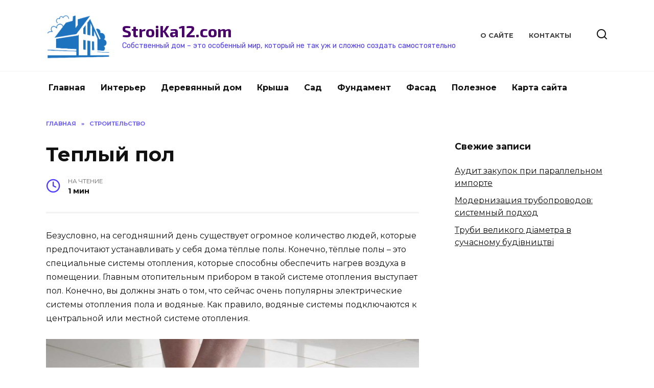

--- FILE ---
content_type: text/html; charset=UTF-8
request_url: https://stroika12.com/stroitelstvo/teplyj-pol/
body_size: 9363
content:
<!doctype html><html lang="ru-RU"><head><meta charset="UTF-8"><meta name="viewport" content="width=device-width, initial-scale=1"><link media="all" href="https://stroika12.com/wp-content/cache/autoptimize/css/autoptimize_2bc16901966eabea3ca91a4826d18078.css" rel="stylesheet"><title>Теплый пол - StroiKa12.com</title><meta name='robots' content='max-image-preview:large' /><meta name="description" content="Строительство - Теплый пол"/><link rel="canonical" href="https://stroika12.com/stroitelstvo/teplyj-pol/" /><meta property="og:locale" content="ru_RU" /><meta property="og:type" content="article" /><meta property="og:title" content="Теплый пол - StroiKa12.com" /><meta property="og:description" content="Строительство - Теплый пол" /><meta property="og:url" content="https://stroika12.com/stroitelstvo/teplyj-pol/" /><meta property="og:site_name" content="StroiKa12.com" /><meta property="article:publisher" content="https://www.facebook.com/stroika12/notifications/" /><meta property="article:section" content="Строительство" /><meta property="article:published_time" content="2021-10-16T08:43:22+03:00" /><meta property="article:modified_time" content="2021-10-16T08:43:23+03:00" /><meta property="og:updated_time" content="2021-10-16T08:43:23+03:00" /><meta property="og:image" content="https://stroika12.com/wp-content/uploads/2021/10/p.jpg" /><meta property="og:image:secure_url" content="https://stroika12.com/wp-content/uploads/2021/10/p.jpg" /><meta property="og:image:width" content="1700" /><meta property="og:image:height" content="1035" /><meta name="twitter:card" content="summary" /><meta name="twitter:description" content="Строительство - Теплый пол" /><meta name="twitter:title" content="Теплый пол - StroiKa12.com" /><meta name="twitter:image" content="https://stroika12.com/wp-content/uploads/2021/10/p.jpg" /> <script type='application/ld+json' class='yoast-schema-graph yoast-schema-graph--main'>{"@context":"https://schema.org","@graph":[{"@type":"Organization","@id":"https://stroika12.com/#organization","name":"","url":"https://stroika12.com/","sameAs":["https://www.facebook.com/stroika12/notifications/","https://www.instagram.com/"]},{"@type":"WebSite","@id":"https://stroika12.com/#website","url":"https://stroika12.com/","name":"StroiKa12.com","publisher":{"@id":"https://stroika12.com/#organization"},"potentialAction":{"@type":"SearchAction","target":"https://stroika12.com/?s={search_term_string}","query-input":"required name=search_term_string"}},{"@type":"WebPage","@id":"https://stroika12.com/stroitelstvo/teplyj-pol/#webpage","url":"https://stroika12.com/stroitelstvo/teplyj-pol/","inLanguage":"ru-RU","name":"\u0422\u0435\u043f\u043b\u044b\u0439 \u043f\u043e\u043b - StroiKa12.com","isPartOf":{"@id":"https://stroika12.com/#website"},"image":{"@type":"ImageObject","@id":"https://stroika12.com/stroitelstvo/teplyj-pol/#primaryimage","url":"https://stroika12.com/wp-content/uploads/2021/10/p.jpg","width":1700,"height":1035},"primaryImageOfPage":{"@id":"https://stroika12.com/stroitelstvo/teplyj-pol/#primaryimage"},"datePublished":"2021-10-16T08:43:22+03:00","dateModified":"2021-10-16T08:43:23+03:00","description":"\u0421\u0442\u0440\u043e\u0438\u0442\u0435\u043b\u044c\u0441\u0442\u0432\u043e - \u0422\u0435\u043f\u043b\u044b\u0439 \u043f\u043e\u043b"},{"@type":"Article","@id":"https://stroika12.com/stroitelstvo/teplyj-pol/#article","isPartOf":{"@id":"https://stroika12.com/stroitelstvo/teplyj-pol/#webpage"},"author":{"@id":"https://stroika12.com/author/andreyk/#author"},"headline":"\u0422\u0435\u043f\u043b\u044b\u0439 \u043f\u043e\u043b","datePublished":"2021-10-16T08:43:22+03:00","dateModified":"2021-10-16T08:43:23+03:00","commentCount":0,"mainEntityOfPage":"https://stroika12.com/stroitelstvo/teplyj-pol/#webpage","publisher":{"@id":"https://stroika12.com/#organization"},"image":{"@id":"https://stroika12.com/stroitelstvo/teplyj-pol/#primaryimage"},"articleSection":"\u0421\u0442\u0440\u043e\u0438\u0442\u0435\u043b\u044c\u0441\u0442\u0432\u043e"},{"@type":["Person"],"@id":"https://stroika12.com/author/andreyk/#author","name":"admin","image":{"@type":"ImageObject","@id":"https://stroika12.com/#authorlogo","url":"https://secure.gravatar.com/avatar/37f4224678acf1a38db42bf966183520?s=96&d=wavatar&r=g","caption":"admin"},"sameAs":[]}]}</script> <link rel='dns-prefetch' href='//www.googletagmanager.com' /><link rel='dns-prefetch' href='//fonts.googleapis.com' /><link rel="alternate" type="application/rss+xml" title="StroiKa12.com &raquo; Лента комментариев к &laquo;Теплый пол&raquo;" href="https://stroika12.com/stroitelstvo/teplyj-pol/feed/" /> <script type="text/javascript">window._wpemojiSettings = {"baseUrl":"https:\/\/s.w.org\/images\/core\/emoji\/14.0.0\/72x72\/","ext":".png","svgUrl":"https:\/\/s.w.org\/images\/core\/emoji\/14.0.0\/svg\/","svgExt":".svg","source":{"concatemoji":"https:\/\/stroika12.com\/wp-includes\/js\/wp-emoji-release.min.js?ver=6.2.8"}};
/*! This file is auto-generated */
!function(e,a,t){var n,r,o,i=a.createElement("canvas"),p=i.getContext&&i.getContext("2d");function s(e,t){p.clearRect(0,0,i.width,i.height),p.fillText(e,0,0);e=i.toDataURL();return p.clearRect(0,0,i.width,i.height),p.fillText(t,0,0),e===i.toDataURL()}function c(e){var t=a.createElement("script");t.src=e,t.defer=t.type="text/javascript",a.getElementsByTagName("head")[0].appendChild(t)}for(o=Array("flag","emoji"),t.supports={everything:!0,everythingExceptFlag:!0},r=0;r<o.length;r++)t.supports[o[r]]=function(e){if(p&&p.fillText)switch(p.textBaseline="top",p.font="600 32px Arial",e){case"flag":return s("\ud83c\udff3\ufe0f\u200d\u26a7\ufe0f","\ud83c\udff3\ufe0f\u200b\u26a7\ufe0f")?!1:!s("\ud83c\uddfa\ud83c\uddf3","\ud83c\uddfa\u200b\ud83c\uddf3")&&!s("\ud83c\udff4\udb40\udc67\udb40\udc62\udb40\udc65\udb40\udc6e\udb40\udc67\udb40\udc7f","\ud83c\udff4\u200b\udb40\udc67\u200b\udb40\udc62\u200b\udb40\udc65\u200b\udb40\udc6e\u200b\udb40\udc67\u200b\udb40\udc7f");case"emoji":return!s("\ud83e\udef1\ud83c\udffb\u200d\ud83e\udef2\ud83c\udfff","\ud83e\udef1\ud83c\udffb\u200b\ud83e\udef2\ud83c\udfff")}return!1}(o[r]),t.supports.everything=t.supports.everything&&t.supports[o[r]],"flag"!==o[r]&&(t.supports.everythingExceptFlag=t.supports.everythingExceptFlag&&t.supports[o[r]]);t.supports.everythingExceptFlag=t.supports.everythingExceptFlag&&!t.supports.flag,t.DOMReady=!1,t.readyCallback=function(){t.DOMReady=!0},t.supports.everything||(n=function(){t.readyCallback()},a.addEventListener?(a.addEventListener("DOMContentLoaded",n,!1),e.addEventListener("load",n,!1)):(e.attachEvent("onload",n),a.attachEvent("onreadystatechange",function(){"complete"===a.readyState&&t.readyCallback()})),(e=t.source||{}).concatemoji?c(e.concatemoji):e.wpemoji&&e.twemoji&&(c(e.twemoji),c(e.wpemoji)))}(window,document,window._wpemojiSettings);</script> <link rel='stylesheet' id='google-fonts-css' href='https://fonts.googleapis.com/css?family=Montserrat%3A400%2C400i%2C700%7CExo+2%3A400%2C400i%2C700%7CRubik%3A400%2C400i%2C500%2C700&#038;subset=cyrillic&#038;display=swap&#038;ver=6.2.8'  media='all' /> <script  id='wp-yandex-metrika_YmEc-js-after'>window.tmpwpym={datalayername:'dataLayer',counters:JSON.parse('[{"number":"88122573","webvisor":0}]'),targets:JSON.parse('[]')};</script> <script  src='https://stroika12.com/wp-includes/js/jquery/jquery.min.js?ver=3.6.4' id='jquery-core-js'></script>    <script  src='https://www.googletagmanager.com/gtag/js?id=G-X8MC7Z46QL' id='google_gtagjs-js' async></script> <script  id='google_gtagjs-js-after'>window.dataLayer = window.dataLayer || [];function gtag(){dataLayer.push(arguments);}
gtag("set","linker",{"domains":["stroika12.com"]});
gtag("js", new Date());
gtag("set", "developer_id.dZTNiMT", true);
gtag("config", "G-X8MC7Z46QL");</script> <link rel="https://api.w.org/" href="https://stroika12.com/wp-json/" /><link rel="alternate" type="application/json" href="https://stroika12.com/wp-json/wp/v2/posts/4405" /><link rel="EditURI" type="application/rsd+xml" title="RSD" href="https://stroika12.com/xmlrpc.php?rsd" /><link rel="wlwmanifest" type="application/wlwmanifest+xml" href="https://stroika12.com/wp-includes/wlwmanifest.xml" /><meta name="generator" content="WordPress 6.2.8" /><link rel='shortlink' href='https://stroika12.com/?p=4405' /><link rel="alternate" type="application/json+oembed" href="https://stroika12.com/wp-json/oembed/1.0/embed?url=https%3A%2F%2Fstroika12.com%2Fstroitelstvo%2Fteplyj-pol%2F" /><link rel="alternate" type="text/xml+oembed" href="https://stroika12.com/wp-json/oembed/1.0/embed?url=https%3A%2F%2Fstroika12.com%2Fstroitelstvo%2Fteplyj-pol%2F&#038;format=xml" /><meta name="generator" content="Site Kit by Google 1.125.0" /> <script async src="https://www.googletagmanager.com/gtag/js?id=G-SCV6LRZ696"></script> <script>window.dataLayer = window.dataLayer || [];
  function gtag(){dataLayer.push(arguments);}
  gtag('js', new Date());

  gtag('config', 'G-SCV6LRZ696');</script><meta name="verification" content="f612c7d25f5690ad41496fcfdbf8d1" /><link rel="preload" href="https://stroika12.com/wp-content/themes/reboot/assets/fonts/wpshop-core.ttf" as="font" crossorigin><link rel="preload" href="https://stroika12.com/wp-content/uploads/2021/10/p.jpg" as="image" crossorigin>  <script type="text/javascript">(function (m, e, t, r, i, k, a) {
                m[i] = m[i] || function () {
                    (m[i].a = m[i].a || []).push(arguments)
                };
                m[i].l = 1 * new Date();
                k = e.createElement(t), a = e.getElementsByTagName(t)[0], k.async = 1, k.src = r, a.parentNode.insertBefore(k, a)
            })

            (window, document, "script", "https://mc.yandex.ru/metrika/tag.js", "ym");

            ym("88122573", "init", {
                clickmap: true,
                trackLinks: true,
                accurateTrackBounce: true,
                webvisor: false,
                ecommerce: "dataLayer",
                params: {
                    __ym: {
                        "ymCmsPlugin": {
                            "cms": "wordpress",
                            "cmsVersion":"6.2",
                            "pluginVersion": "1.2.0",
                            "ymCmsRip": "1296210654"
                        }
                    }
                }
            });</script> <link rel="icon" href="https://stroika12.com/wp-content/uploads/2017/09/cropped-favicon.png" sizes="32x32" /><link rel="icon" href="https://stroika12.com/wp-content/uploads/2017/09/cropped-favicon.png" sizes="192x192" /><link rel="apple-touch-icon" href="https://stroika12.com/wp-content/uploads/2017/09/cropped-favicon.png" /><meta name="msapplication-TileImage" content="https://stroika12.com/wp-content/uploads/2017/09/cropped-favicon.png" /></head><body class="post-template-default single single-post postid-4405 single-format-standard wp-embed-responsive sidebar-right"> <svg xmlns="http://www.w3.org/2000/svg" viewBox="0 0 0 0" width="0" height="0" focusable="false" role="none" style="visibility: hidden; position: absolute; left: -9999px; overflow: hidden;" ><defs><filter id="wp-duotone-dark-grayscale"><feColorMatrix color-interpolation-filters="sRGB" type="matrix" values=" .299 .587 .114 0 0 .299 .587 .114 0 0 .299 .587 .114 0 0 .299 .587 .114 0 0 " /><feComponentTransfer color-interpolation-filters="sRGB" ><feFuncR type="table" tableValues="0 0.49803921568627" /><feFuncG type="table" tableValues="0 0.49803921568627" /><feFuncB type="table" tableValues="0 0.49803921568627" /><feFuncA type="table" tableValues="1 1" /></feComponentTransfer><feComposite in2="SourceGraphic" operator="in" /></filter></defs></svg><svg xmlns="http://www.w3.org/2000/svg" viewBox="0 0 0 0" width="0" height="0" focusable="false" role="none" style="visibility: hidden; position: absolute; left: -9999px; overflow: hidden;" ><defs><filter id="wp-duotone-grayscale"><feColorMatrix color-interpolation-filters="sRGB" type="matrix" values=" .299 .587 .114 0 0 .299 .587 .114 0 0 .299 .587 .114 0 0 .299 .587 .114 0 0 " /><feComponentTransfer color-interpolation-filters="sRGB" ><feFuncR type="table" tableValues="0 1" /><feFuncG type="table" tableValues="0 1" /><feFuncB type="table" tableValues="0 1" /><feFuncA type="table" tableValues="1 1" /></feComponentTransfer><feComposite in2="SourceGraphic" operator="in" /></filter></defs></svg><svg xmlns="http://www.w3.org/2000/svg" viewBox="0 0 0 0" width="0" height="0" focusable="false" role="none" style="visibility: hidden; position: absolute; left: -9999px; overflow: hidden;" ><defs><filter id="wp-duotone-purple-yellow"><feColorMatrix color-interpolation-filters="sRGB" type="matrix" values=" .299 .587 .114 0 0 .299 .587 .114 0 0 .299 .587 .114 0 0 .299 .587 .114 0 0 " /><feComponentTransfer color-interpolation-filters="sRGB" ><feFuncR type="table" tableValues="0.54901960784314 0.98823529411765" /><feFuncG type="table" tableValues="0 1" /><feFuncB type="table" tableValues="0.71764705882353 0.25490196078431" /><feFuncA type="table" tableValues="1 1" /></feComponentTransfer><feComposite in2="SourceGraphic" operator="in" /></filter></defs></svg><svg xmlns="http://www.w3.org/2000/svg" viewBox="0 0 0 0" width="0" height="0" focusable="false" role="none" style="visibility: hidden; position: absolute; left: -9999px; overflow: hidden;" ><defs><filter id="wp-duotone-blue-red"><feColorMatrix color-interpolation-filters="sRGB" type="matrix" values=" .299 .587 .114 0 0 .299 .587 .114 0 0 .299 .587 .114 0 0 .299 .587 .114 0 0 " /><feComponentTransfer color-interpolation-filters="sRGB" ><feFuncR type="table" tableValues="0 1" /><feFuncG type="table" tableValues="0 0.27843137254902" /><feFuncB type="table" tableValues="0.5921568627451 0.27843137254902" /><feFuncA type="table" tableValues="1 1" /></feComponentTransfer><feComposite in2="SourceGraphic" operator="in" /></filter></defs></svg><svg xmlns="http://www.w3.org/2000/svg" viewBox="0 0 0 0" width="0" height="0" focusable="false" role="none" style="visibility: hidden; position: absolute; left: -9999px; overflow: hidden;" ><defs><filter id="wp-duotone-midnight"><feColorMatrix color-interpolation-filters="sRGB" type="matrix" values=" .299 .587 .114 0 0 .299 .587 .114 0 0 .299 .587 .114 0 0 .299 .587 .114 0 0 " /><feComponentTransfer color-interpolation-filters="sRGB" ><feFuncR type="table" tableValues="0 0" /><feFuncG type="table" tableValues="0 0.64705882352941" /><feFuncB type="table" tableValues="0 1" /><feFuncA type="table" tableValues="1 1" /></feComponentTransfer><feComposite in2="SourceGraphic" operator="in" /></filter></defs></svg><svg xmlns="http://www.w3.org/2000/svg" viewBox="0 0 0 0" width="0" height="0" focusable="false" role="none" style="visibility: hidden; position: absolute; left: -9999px; overflow: hidden;" ><defs><filter id="wp-duotone-magenta-yellow"><feColorMatrix color-interpolation-filters="sRGB" type="matrix" values=" .299 .587 .114 0 0 .299 .587 .114 0 0 .299 .587 .114 0 0 .299 .587 .114 0 0 " /><feComponentTransfer color-interpolation-filters="sRGB" ><feFuncR type="table" tableValues="0.78039215686275 1" /><feFuncG type="table" tableValues="0 0.94901960784314" /><feFuncB type="table" tableValues="0.35294117647059 0.47058823529412" /><feFuncA type="table" tableValues="1 1" /></feComponentTransfer><feComposite in2="SourceGraphic" operator="in" /></filter></defs></svg><svg xmlns="http://www.w3.org/2000/svg" viewBox="0 0 0 0" width="0" height="0" focusable="false" role="none" style="visibility: hidden; position: absolute; left: -9999px; overflow: hidden;" ><defs><filter id="wp-duotone-purple-green"><feColorMatrix color-interpolation-filters="sRGB" type="matrix" values=" .299 .587 .114 0 0 .299 .587 .114 0 0 .299 .587 .114 0 0 .299 .587 .114 0 0 " /><feComponentTransfer color-interpolation-filters="sRGB" ><feFuncR type="table" tableValues="0.65098039215686 0.40392156862745" /><feFuncG type="table" tableValues="0 1" /><feFuncB type="table" tableValues="0.44705882352941 0.4" /><feFuncA type="table" tableValues="1 1" /></feComponentTransfer><feComposite in2="SourceGraphic" operator="in" /></filter></defs></svg><svg xmlns="http://www.w3.org/2000/svg" viewBox="0 0 0 0" width="0" height="0" focusable="false" role="none" style="visibility: hidden; position: absolute; left: -9999px; overflow: hidden;" ><defs><filter id="wp-duotone-blue-orange"><feColorMatrix color-interpolation-filters="sRGB" type="matrix" values=" .299 .587 .114 0 0 .299 .587 .114 0 0 .299 .587 .114 0 0 .299 .587 .114 0 0 " /><feComponentTransfer color-interpolation-filters="sRGB" ><feFuncR type="table" tableValues="0.098039215686275 1" /><feFuncG type="table" tableValues="0 0.66274509803922" /><feFuncB type="table" tableValues="0.84705882352941 0.41960784313725" /><feFuncA type="table" tableValues="1 1" /></feComponentTransfer><feComposite in2="SourceGraphic" operator="in" /></filter></defs></svg><div id="page" class="site"> <a class="skip-link screen-reader-text" href="#content">Перейти к содержанию</a><div class="search-screen-overlay js-search-screen-overlay"></div><div class="search-screen js-search-screen"><form role="search" method="get" class="search-form" action="https://stroika12.com/"> <label> <span class="screen-reader-text">Search for:</span> <input type="search" class="search-field" placeholder="Поиск…" value="" name="s"> </label> <button type="submit" class="search-submit"></button></form></div><header id="masthead" class="site-header full" itemscope itemtype="http://schema.org/WPHeader"><div class="site-header-inner fixed"><div class="humburger js-humburger"><span></span><span></span><span></span></div><div class="site-branding"><div class="site-logotype"><a href="https://stroika12.com/"><img src="https://stroika12.com/wp-content/uploads/2022/04/Logo.png" width="566" height="441" alt="StroiKa12.com"></a></div><div class="site-branding__body"><div class="site-title"><a href="https://stroika12.com/">StroiKa12.com</a></div><p class="site-description">Собственный дом &#8211; это особенный мир, который не так уж и сложно создать самостоятельно</p></div></div><div class="top-menu"><ul id="top-menu" class="menu"><li id="menu-item-3357" class="menu-item menu-item-type-post_type menu-item-object-page menu-item-3357"><a href="https://stroika12.com/o-sayte/">О сайте</a></li><li id="menu-item-3353" class="menu-item menu-item-type-post_type menu-item-object-page menu-item-3353"><a href="https://stroika12.com/kontakty/">Контакты</a></li></ul></div><div class="header-search"> <span class="search-icon js-search-icon"></span></div></div></header><nav id="site-navigation" class="main-navigation fixed" itemscope itemtype="http://schema.org/SiteNavigationElement"><div class="main-navigation-inner full"><div class="menu-stroika12-container"><ul id="header_menu" class="menu"><li id="menu-item-458" class="menu-item menu-item-type-custom menu-item-object-custom menu-item-home menu-item-458"><a href="http://stroika12.com/">Главная</a></li><li id="menu-item-75" class="menu-item menu-item-type-taxonomy menu-item-object-category menu-item-75"><a href="https://stroika12.com/interer/">Интерьер</a></li><li id="menu-item-76" class="menu-item menu-item-type-taxonomy menu-item-object-category menu-item-76"><a href="https://stroika12.com/kak-postroit-derevyannyiy-dom/">Деревянный дом</a></li><li id="menu-item-77" class="menu-item menu-item-type-taxonomy menu-item-object-category menu-item-77"><a href="https://stroika12.com/krysha/">Крыша</a></li><li id="menu-item-78" class="menu-item menu-item-type-taxonomy menu-item-object-category menu-item-78"><a href="https://stroika12.com/landshaftnoe-stroitelstvo/">Сад</a></li><li id="menu-item-80" class="menu-item menu-item-type-taxonomy menu-item-object-category menu-item-80"><a href="https://stroika12.com/fundament/">Фундамент</a></li><li id="menu-item-371" class="menu-item menu-item-type-taxonomy menu-item-object-category menu-item-371"><a href="https://stroika12.com/fasad/">Фасад</a></li><li id="menu-item-3486" class="menu-item menu-item-type-taxonomy menu-item-object-category menu-item-3486"><a href="https://stroika12.com/poleznyie-sovetyi-po-stroitelstvu-i-remontu/">Полезное</a></li><li id="menu-item-3333" class="menu-item menu-item-type-post_type menu-item-object-page menu-item-3333"><a href="https://stroika12.com/karta-sajta/">Карта сайта</a></li></ul></div></div></nav><div class="mobile-menu-placeholder js-mobile-menu-placeholder"></div><div id="content" class="site-content fixed"><div class="site-content-inner"><div id="primary" class="content-area" itemscope itemtype="http://schema.org/Article"><main id="main" class="site-main article-card"><article id="post-4405" class="article-post post-4405 post type-post status-publish format-standard has-post-thumbnail  category-stroitelstvo"><div class="breadcrumb" itemscope itemtype="http://schema.org/BreadcrumbList"><span class="breadcrumb-item" itemprop="itemListElement" itemscope itemtype="http://schema.org/ListItem"><a href="https://stroika12.com/" itemprop="item"><span itemprop="name">Главная</span></a><meta itemprop="position" content="0"></span> <span class="breadcrumb-separator">»</span> <span class="breadcrumb-item" itemprop="itemListElement" itemscope itemtype="http://schema.org/ListItem"><a href="https://stroika12.com/stroitelstvo/" itemprop="item"><span itemprop="name">Строительство</span></a><meta itemprop="position" content="1"></span></div><h1 class="entry-title" itemprop="headline">Теплый пол</h1><div class="entry-meta"> <span class="entry-time"><span class="entry-label">На чтение</span> 1 мин</span></div><div class="entry-content" itemprop="articleBody"><p> Безусловно, на сегодняшний день существует огромное количество людей, которые предпочитают устанавливать у себя дома тёплые полы. Конечно, тёплые полы – это специальные системы отопления, которые способны обеспечить нагрев воздуха в помещении. Главным отопительным прибором в такой системе отопления выступает пол. Конечно, вы должны знать о том, что сейчас очень популярны электрические системы отопления пола и водяные. Как правило, водяные системы подключаются к центральной или местной системе отопления.<br></p><ul class="wp-block-gallery columns-1 is-cropped wp-block-gallery-1 is-layout-flex"><li class="blocks-gallery-item"><figure><span itemprop="image" itemscope itemtype="https://schema.org/ImageObject"><img itemprop="url image" decoding="async" loading="lazy" width="1500" height="1125" src="https://stroika12.com/wp-content/uploads/2021/10/elektricheskij-teplyj-pol-luchshe-pod-plitku.jpg" alt="" data-id="4407" data-link="https://stroika12.com/?attachment_id=4407" class="wp-image-4407" srcset="https://stroika12.com/wp-content/uploads/2021/10/elektricheskij-teplyj-pol-luchshe-pod-plitku.jpg 1500w, https://stroika12.com/wp-content/uploads/2021/10/elektricheskij-teplyj-pol-luchshe-pod-plitku-768x576.jpg 768w" sizes="(max-width: 1500px) 100vw, 1500px" /><meta itemprop="width" content="1500"><meta itemprop="height" content="1125"></span></figure></li></ul><h2 class="wp-block-heading">Достоинства теплого пола</h2><p>Конечно, теплый пол имеет огромное количество особенностей и достоинств. Необходимо знать о том, что теплые полы идеально подходят так как для офисов, так и для жилых помещений. Конечно, с помощью тёплого пола у вас будет превосходная возможность навсегда избавиться от сквозняков в помещении. Также, вы должны знать о том, что с помощью тёплого пола у вас будет замечательная возможность воссоздать идеальный микроклимат квартиры. Несомненно, вы должны знать о том, что теплый пол устанавливается достаточно легко и сделать это сможет даже тот человек, который никогда не работал в этой сфере деятельности.  Теплые полы – это идеальный вариант отопления эстетической точки зрения.<br><br></p></div></article><div class="rating-box"><div class="rating-box__header">Оцените статью</div><div class="wp-star-rating js-star-rating star-rating--score-0" data-post-id="4405" data-rating-count="0" data-rating-sum="0" data-rating-value="0"><span class="star-rating-item js-star-rating-item" data-score="1"><svg aria-hidden="true" role="img" xmlns="http://www.w3.org/2000/svg" viewBox="0 0 576 512" class="i-ico"><path fill="currentColor" d="M259.3 17.8L194 150.2 47.9 171.5c-26.2 3.8-36.7 36.1-17.7 54.6l105.7 103-25 145.5c-4.5 26.3 23.2 46 46.4 33.7L288 439.6l130.7 68.7c23.2 12.2 50.9-7.4 46.4-33.7l-25-145.5 105.7-103c19-18.5 8.5-50.8-17.7-54.6L382 150.2 316.7 17.8c-11.7-23.6-45.6-23.9-57.4 0z" class="ico-star"></path></svg></span><span class="star-rating-item js-star-rating-item" data-score="2"><svg aria-hidden="true" role="img" xmlns="http://www.w3.org/2000/svg" viewBox="0 0 576 512" class="i-ico"><path fill="currentColor" d="M259.3 17.8L194 150.2 47.9 171.5c-26.2 3.8-36.7 36.1-17.7 54.6l105.7 103-25 145.5c-4.5 26.3 23.2 46 46.4 33.7L288 439.6l130.7 68.7c23.2 12.2 50.9-7.4 46.4-33.7l-25-145.5 105.7-103c19-18.5 8.5-50.8-17.7-54.6L382 150.2 316.7 17.8c-11.7-23.6-45.6-23.9-57.4 0z" class="ico-star"></path></svg></span><span class="star-rating-item js-star-rating-item" data-score="3"><svg aria-hidden="true" role="img" xmlns="http://www.w3.org/2000/svg" viewBox="0 0 576 512" class="i-ico"><path fill="currentColor" d="M259.3 17.8L194 150.2 47.9 171.5c-26.2 3.8-36.7 36.1-17.7 54.6l105.7 103-25 145.5c-4.5 26.3 23.2 46 46.4 33.7L288 439.6l130.7 68.7c23.2 12.2 50.9-7.4 46.4-33.7l-25-145.5 105.7-103c19-18.5 8.5-50.8-17.7-54.6L382 150.2 316.7 17.8c-11.7-23.6-45.6-23.9-57.4 0z" class="ico-star"></path></svg></span><span class="star-rating-item js-star-rating-item" data-score="4"><svg aria-hidden="true" role="img" xmlns="http://www.w3.org/2000/svg" viewBox="0 0 576 512" class="i-ico"><path fill="currentColor" d="M259.3 17.8L194 150.2 47.9 171.5c-26.2 3.8-36.7 36.1-17.7 54.6l105.7 103-25 145.5c-4.5 26.3 23.2 46 46.4 33.7L288 439.6l130.7 68.7c23.2 12.2 50.9-7.4 46.4-33.7l-25-145.5 105.7-103c19-18.5 8.5-50.8-17.7-54.6L382 150.2 316.7 17.8c-11.7-23.6-45.6-23.9-57.4 0z" class="ico-star"></path></svg></span><span class="star-rating-item js-star-rating-item" data-score="5"><svg aria-hidden="true" role="img" xmlns="http://www.w3.org/2000/svg" viewBox="0 0 576 512" class="i-ico"><path fill="currentColor" d="M259.3 17.8L194 150.2 47.9 171.5c-26.2 3.8-36.7 36.1-17.7 54.6l105.7 103-25 145.5c-4.5 26.3 23.2 46 46.4 33.7L288 439.6l130.7 68.7c23.2 12.2 50.9-7.4 46.4-33.7l-25-145.5 105.7-103c19-18.5 8.5-50.8-17.7-54.6L382 150.2 316.7 17.8c-11.7-23.6-45.6-23.9-57.4 0z" class="ico-star"></path></svg></span></div></div><div class="entry-social"><div class="social-buttons"><span class="social-button social-button--facebook" data-social="facebook"></span><span class="social-button social-button--telegram" data-social="telegram"></span><span class="social-button social-button--twitter" data-social="twitter"></span></div></div><meta itemprop="author" content="admin"><meta itemscope itemprop="mainEntityOfPage" itemType="https://schema.org/WebPage" itemid="https://stroika12.com/stroitelstvo/teplyj-pol/" content="Теплый пол"><meta itemprop="dateModified" content="2021-10-16"><meta itemprop="datePublished" content="2021-10-16T11:43:22+03:00"><div itemprop="publisher" itemscope itemtype="https://schema.org/Organization" style="display: none;"><div itemprop="logo" itemscope itemtype="https://schema.org/ImageObject"><img itemprop="url image" src="https://stroika12.com/wp-content/uploads/2022/04/Logo.png" alt="StroiKa12.com"></div><meta itemprop="name" content="StroiKa12.com"><meta itemprop="telephone" content="StroiKa12.com"><meta itemprop="address" content="https://stroika12.com"></div><div id="comments" class="comments-area"><div id="respond" class="comment-respond"><div id="reply-title" class="comment-reply-title">Добавить комментарий <small><a rel="nofollow" id="cancel-comment-reply-link" href="/stroitelstvo/teplyj-pol/#respond" style="display:none;">Отменить ответ</a></small></div><form action="https://stroika12.com/wp-comments-post.php" method="post" id="commentform" class="comment-form" novalidate><p class="comment-form-author"><label class="screen-reader-text" for="author">Имя <span class="required">*</span></label> <input id="author" name="author" type="text" value="" size="30" maxlength="245"  required='required' placeholder="Имя" /></p><p class="comment-form-email"><label class="screen-reader-text" for="email">Email <span class="required">*</span></label> <input id="email" name="email" type="email" value="" size="30" maxlength="100"  required='required' placeholder="Email" /></p><p class="comment-form-url"><label class="screen-reader-text" for="url">Сайт</label> <input id="url" name="url" type="url" value="" size="30" maxlength="200" placeholder="Сайт" /></p><p class="comment-form-comment"><label class="screen-reader-text" for="comment">Комментарий</label><textarea autocomplete="new-password"  id="a4723e58b4"  name="a4723e58b4"   cols="45" rows="8" maxlength="65525" required="required" placeholder="Комментарий" ></textarea><textarea id="comment" aria-label="hp-comment" aria-hidden="true" name="comment" autocomplete="new-password" style="padding:0 !important;clip:rect(1px, 1px, 1px, 1px) !important;position:absolute !important;white-space:nowrap !important;height:1px !important;width:1px !important;overflow:hidden !important;" tabindex="-1"></textarea><script data-noptimize>document.getElementById("comment").setAttribute( "id", "a88f58344eac45ef4050407f6b0175dc" );document.getElementById("a4723e58b4").setAttribute( "id", "comment" );</script></p><p class="form-submit"><input name="submit" type="submit" id="submit" class="submit" value="Отправить комментарий" /> <input type='hidden' name='comment_post_ID' value='4405' id='comment_post_ID' /> <input type='hidden' name='comment_parent' id='comment_parent' value='0' /></p></form></div></div></main></div><aside id="secondary" class="widget-area" itemscope itemtype="http://schema.org/WPSideBar"><div class="sticky-sidebar js-sticky-sidebar"><div id="block-3" class="widget widget_block"></div><div id="recent-posts-4" class="widget widget_recent_entries"><div class="widget-header">Свежие записи</div><ul><li> <a href="https://stroika12.com/oborudovanie-i-strojmaterialy/audit-zakupok-pri-parallelnom-importe/">Аудит закупок при параллельном импорте</a></li><li> <a href="https://stroika12.com/oborudovanie-i-strojmaterialy/modernizacziya-truboprovodov-sistemnyj-podhod/">Модернизация трубопроводов: системный подход</a></li><li> <a href="https://stroika12.com/oborudovanie-i-strojmaterialy/trubi-velikogo-diametra-v-suchasnomu-budivnicztvi/">Труби великого діаметра в сучасному будівництві</a></li></ul></div><div id="block-2" class="widget widget_block"></div></div></aside><div id="related-posts" class="related-posts fixed"><div class="related-posts__header">Вам также может понравиться</div><div class="post-cards post-cards--vertical"><div class="post-card post-card--related post-card--thumbnail-no"><div class="post-card__title"><a href="https://stroika12.com/stroitelstvo/eko-vygoda-novye-standarty-zhbi/">Эко-выгода: новые стандарты ЖБИ</a></div><div class="post-card__description">С каждым годом требования к строительству ужесточаются</div><div class="post-card__meta"><span class="post-card__comments">0</span></div></div><div class="post-card post-card--related"><div class="post-card__thumbnail"><a href="https://stroika12.com/stroitelstvo/zelyonoe-stroitelstvo-dlya-biznesa/"><img width="335" height="220" src="https://stroika12.com/wp-content/uploads/2025/09/img_01-15-335x220.jpg" class="attachment-reboot_small size-reboot_small wp-post-image" alt="" decoding="async" loading="lazy" /></a></div><div class="post-card__title"><a href="https://stroika12.com/stroitelstvo/zelyonoe-stroitelstvo-dlya-biznesa/">Зелёное строительство для бизнеса</a></div><div class="post-card__description">Как ваш бизнес может стать более экологичным, начиная</div><div class="post-card__meta"><span class="post-card__comments">0</span></div></div><div class="post-card post-card--related post-card--thumbnail-no"><div class="post-card__title"><a href="https://stroika12.com/stroitelstvo/inzhenerno-geodezicheskie-izyskaniya-v-moskve-tochnost-na-kazhdom-etape/">Инженерно-геодезические изыскания в Москве: точность на каждом этапе</a></div><div class="post-card__description">Инженерно-геодезические изыскания в Москве – это основа</div><div class="post-card__meta"><span class="post-card__comments">0</span></div></div><div class="post-card post-card--related post-card--thumbnail-no"><div class="post-card__title"><a href="https://stroika12.com/stroitelstvo/bmk-atlant-komerczijna-neruhomist/">БМК Атлант: комерційна нерухомість</a></div><div class="post-card__description">Житлові комплекси нового покоління в Полтаві все частіше</div><div class="post-card__meta"><span class="post-card__comments">0</span></div></div></div></div></div></div><div class="site-footer-container "><footer id="colophon" class="site-footer site-footer--style-gray full"><div class="site-footer-inner fixed"><div class="footer-widgets footer-widgets-2"><div class="footer-widget"><div id="block-4" class="widget widget_block widget_search"><form role="search" method="get" action="https://stroika12.com/" class="wp-block-search__button-outside wp-block-search__text-button wp-block-search"><label for="wp-block-search__input-3" class="wp-block-search__label" >Поиск</label><div class="wp-block-search__inside-wrapper " ><input type="search" id="wp-block-search__input-3" class="wp-block-search__input" name="s" value="" placeholder=""  required /><button type="submit" class="wp-block-search__button wp-element-button"  >Поиск</button></div></form></div><div id="nav_menu-3" class="widget widget_nav_menu"><div class="menu-menu-1-container"><ul id="menu-menu-1" class="menu"><li id="menu-item-6094" class="menu-item menu-item-type-post_type menu-item-object-page menu-item-6094"><a href="https://stroika12.com/karta-sajta/">Карта сайта</a></li><li id="menu-item-6096" class="menu-item menu-item-type-custom menu-item-object-custom menu-item-home menu-item-6096"><a href="https://stroika12.com/">Главная</a></li><li id="menu-item-6093" class="menu-item menu-item-type-post_type menu-item-object-page menu-item-6093"><a href="https://stroika12.com/kontakty/">Контакты</a></li><li id="menu-item-6095" class="menu-item menu-item-type-post_type menu-item-object-page menu-item-6095"><a href="https://stroika12.com/o-sayte/">О сайте</a></li></ul></div></div></div><div class="footer-widget"><div id="wpshop_widget_subscribe-2" class="widget widget_wpshop_widget_subscribe"><div class="subscribe-box"><div class="subscribe-box-inner"><div class="subscribe-box__header"> Получай лучшие статьи на почту каждую неделю</div><div class="subscribe-box__form"> <input type="text" placeholder="Ваше имя"> <input type="text" placeholder="Ваш e-mail"> <button class="btn">Подписаться</button></div></div></div></div></div></div><div class="footer-bottom"><div class="footer-info"> © 2026 StroiKa12.com</div></div></div></footer></div> <button type="button" class="scrolltop js-scrolltop"></button></div> <noscript><div> <img src="https://mc.yandex.ru/watch/88122573" style="position:absolute; left:-9999px;" alt=""/></div> </noscript> <script type='text/javascript' id='reboot-scripts-js-extra'>var settings_array = {"rating_text_average":"\u0441\u0440\u0435\u0434\u043d\u0435\u0435","rating_text_from":"\u0438\u0437","lightbox_display":"1","sidebar_fixed":"1"};
var wps_ajax = {"url":"https:\/\/stroika12.com\/wp-admin\/admin-ajax.php","nonce":"eb6fedecec"};</script> <script defer src="https://stroika12.com/wp-content/cache/autoptimize/js/autoptimize_a36b1a77b845a35eebdd940ef69d0e66.js"></script></body></html>